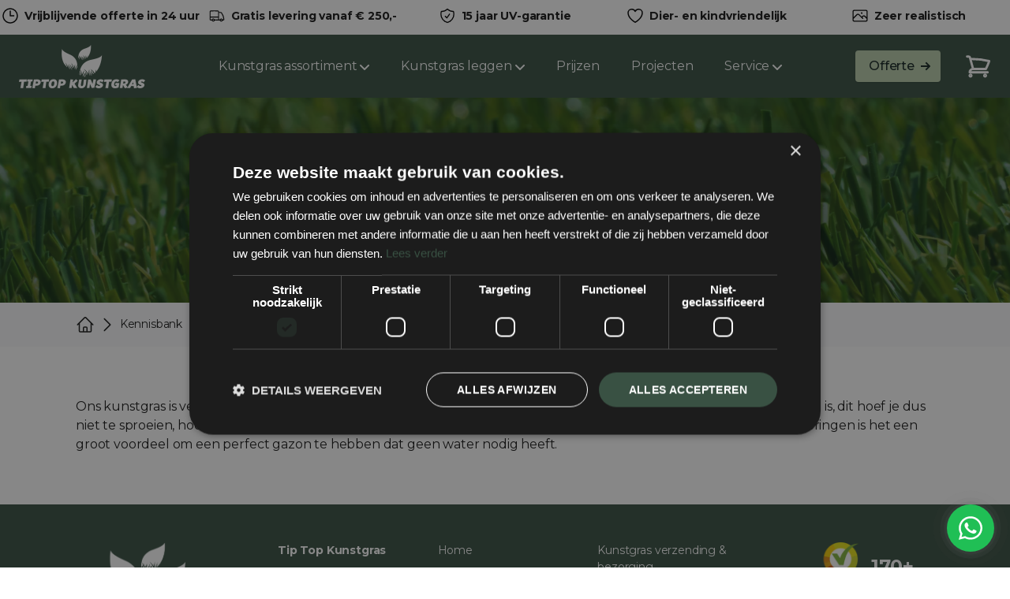

--- FILE ---
content_type: text/html; charset=UTF-8
request_url: https://www.tiptopkunstgras.nl/kennisbank/hoe-milieuvriendelijk-is-kunstgras/
body_size: 10386
content:
    <!DOCTYPE html>
<html xmlns="http://www.w3.org/1999/xhtml" lang="nl-NL">
<head>
    <meta http-equiv="X-UA-Compatible" content="IE=edge">
    <meta charset="utf-8">
    <meta name="viewport" content="width=device-width, initial-scale=1.0">
    <link rel="preconnect" href="https://fonts.googleapis.com">
    <link rel="preconnect" href="https://fonts.gstatic.com" crossorigin>
    <link href="https://www.tiptopkunstgras.nl/style.css" rel="stylesheet">
    <link rel="stylesheet" href="https://www.tiptopkunstgras.nl/css/vendors/photoswipe.css">
        

        
        <script type="text/javascript" charset="UTF-8" src="//cdn.cookie-script.com/s/d99a356be2185c2ff08dd86f67e3a6e8.js"></script>
            <!-- Google tag (gtag.js) -->
        <script async src="https://www.googletagmanager.com/gtag/js?id=G-K8WK4ZN437"></script>
        <script>
            window.dataLayer = window.dataLayer || [];
            function gtag(){dataLayer.push(arguments);}
            gtag('js', new Date());

            gtag('config', 'G-K8WK4ZN437');
        </script>

        <!-- Google Tag Manager -->
        <script>
            (function(w,d,s,l,i){w[l]=w[l]||[];w[l].push({'gtm.start':
                    new Date().getTime(),event:'gtm.js'});var f=d.getElementsByTagName(s)[0],
                j=d.createElement(s),dl=l!='dataLayer'?'&l='+l:'';j.async=true;j.src=
                'https://www.googletagmanager.com/gtm.js?id='+i+dl;f.parentNode.insertBefore(j,f);
            })(window,document,'script','dataLayer','GTM-TQ434ZF');
        </script>
        <!-- End Google Tag Manager -->
    <title>Hoe milieuvriendelijk is kunstgras? - Tip Top Kunstgras</title><meta name="generator" content="SEOmatic">
<meta name="referrer" content="no-referrer-when-downgrade">
<meta name="robots" content="all">
<meta content="100054396165246" property="fb:profile_id">
<meta content="nl_NL" property="og:locale">
<meta content="Tip Top Kunstgras" property="og:site_name">
<meta content="website" property="og:type">
<meta content="https://www.tiptopkunstgras.nl/kennisbank/hoe-milieuvriendelijk-is-kunstgras/" property="og:url">
<meta content="Hoe milieuvriendelijk is kunstgras?" property="og:title">
<meta content="https://www.instagram.com/tiptopkunstgras/" property="og:see_also">
<meta content="https://www.facebook.com/Tip-Top-Kunstgras-100054396165246/" property="og:see_also">
<meta name="twitter:card" content="summary_large_image">
<meta name="twitter:creator" content="@">
<meta name="twitter:title" content="Hoe milieuvriendelijk is kunstgras?">
<link href="https://www.tiptopkunstgras.nl/kennisbank/hoe-milieuvriendelijk-is-kunstgras/" rel="canonical">
<link href="https://www.tiptopkunstgras.nl/" rel="home">
<link type="text/plain" href="https://www.tiptopkunstgras.nl/humans.txt" rel="author"></head>
<body class="font-montserrat antialiased bg-white text-gray-900 tracking-tight">
        <!-- Google Tag Manager (noscript) -->
        <noscript><iframe src="https://www.googletagmanager.com/ns.html?id=GTM-TQ434ZF"
                          height="0" width="0" style="display:none;visibility:hidden"></iframe></noscript>
        <!-- End Google Tag Manager (noscript) -->
        
    <div class="flex flex-col min-h-screen overflow-hidden supports-[overflow:clip]:overflow-clip">

        <header class="fixed w-full z-30 md:bg-opacity-90 transition duration-300 ease-in-out"
        @scroll.window="isTop" :class="{ 'bg-white backdrop-blur-sm shadow-lg' : !top }">
    <div class="bg-white">
        <div class="max-w-7xl mx-auto h-11">
            <div class="usps-slider" style="margin: 0 auto;">
                <div>
                    <div class="flex my-2 justify-center items-center text-sm font-semibold">
                        <svg width="20" height="20" viewBox="0 0 20 20" fill="none" xmlns="http://www.w3.org/2000/svg"
                             alt="Klok" class="!w-5 mr-2 my-0.5">
                            <path d="M10 4V10H14.5M19 10C19 11.1819 18.7672 12.3522 18.3149 13.4442C17.8626 14.5361 17.1997 15.5282 16.364 16.364C15.5282 17.1997 14.5361 17.8626 13.4442 18.3149C12.3522 18.7672 11.1819 19 10 19C8.8181 19 7.64778 18.7672 6.55585 18.3149C5.46392 17.8626 4.47177 17.1997 3.63604 16.364C2.80031 15.5282 2.13738 14.5361 1.68508 13.4442C1.23279 12.3522 1 11.1819 1 10C1 7.61305 1.94821 5.32387 3.63604 3.63604C5.32387 1.94821 7.61305 1 10 1C12.3869 1 14.6761 1.94821 16.364 3.63604C18.0518 5.32387 19 7.61305 19 10Z"
                                  stroke="black" stroke-width="1.5" stroke-linecap="round" stroke-linejoin="round"/>
                        </svg>
                        Vrijblijvende offerte in 24 uur
                    </div>
                </div>
                <div>
                    <div class="flex my-2 justify-center items-center text-sm font-semibold">
                        <svg width="20" height="20" viewBox="0 0 25 19" fill="none" xmlns="http://www.w3.org/2000/svg"
                             alt="Vrachtauto" class="!w-5 mr-2 my-0.5">
                            <path d="M8.28124 16.3125C8.28124 16.7434 8.10345 17.1568 7.78698 17.4615C7.47052 17.7663 7.04129 17.9375 6.59374 17.9375C6.14619 17.9375 5.71697 17.7663 5.4005 17.4615C5.08403 17.1568 4.90624 16.7434 4.90624 16.3125M8.28124 16.3125C8.28124 15.8815 8.10345 15.4682 7.78698 15.1634C7.47052 14.8587 7.04129 14.6875 6.59374 14.6875C6.14619 14.6875 5.71697 14.8587 5.4005 15.1634C5.08403 15.4682 4.90624 15.8815 4.90624 16.3125M8.28124 16.3125H15.0312M4.90624 16.3125H2.79687C2.4612 16.3125 2.13928 16.1841 1.90193 15.9555C1.66458 15.7269 1.53124 15.417 1.53124 15.0937V11.4375M15.0312 16.3125H17.5625M15.0312 16.3125V11.4375M1.53124 11.4375V3.16622C1.52945 2.86957 1.64201 2.58283 1.84713 2.36149C2.05225 2.14016 2.33534 1.99997 2.64162 1.96805C6.39129 1.59325 10.1712 1.59325 13.9209 1.96805C14.5565 2.03089 15.0312 2.55089 15.0312 3.16622V4.20405M1.53124 11.4375H15.0312M20.9375 16.3125C20.9375 16.7434 20.7597 17.1568 20.4432 17.4615C20.1268 17.7663 19.6975 17.9375 19.25 17.9375C18.8024 17.9375 18.3732 17.7663 18.0567 17.4615C17.7403 17.1568 17.5625 16.7434 17.5625 16.3125M20.9375 16.3125C20.9375 15.8815 20.7597 15.4682 20.4432 15.1634C20.1268 14.8587 19.6975 14.6875 19.25 14.6875C18.8024 14.6875 18.3732 14.8587 18.0567 15.1634C17.7403 15.4682 17.5625 15.8815 17.5625 16.3125M20.9375 16.3125H22.2031C22.9017 16.3125 23.4732 15.7665 23.4294 15.0948C23.2033 11.5172 21.9521 8.07 19.8147 5.13572C19.6112 4.86086 19.3454 4.63415 19.0374 4.47275C18.7295 4.31135 18.3875 4.21947 18.0372 4.20405H15.0312M15.0312 4.20405V11.4375"
                                  stroke="black" stroke-width="1.5" stroke-linecap="round" stroke-linejoin="round"/>
                        </svg>
                        Gratis levering vanaf € 250,-
                    </div>
                </div>
                <div>
                    <div class="flex my-2 justify-center items-center text-sm font-semibold">
                        <svg width="20" height="20" viewBox="0 0 20 22" fill="none" xmlns="http://www.w3.org/2000/svg"
                             alt="Schild"
                             class="!w-5 mr-2 my-0.5">
                            <path d="M7 11.75L9.25 14L13 8.74999M10 1.71399C7.73573 3.86422 4.72026 5.04357 1.598 4.99999C1.20084 6.20997 0.998972 7.47549 1 8.74899C1 14.341 4.824 19.039 10 20.372C15.176 19.04 19 14.342 19 8.74999C19 7.43999 18.79 6.17899 18.402 4.99899H18.25C15.054 4.99899 12.15 3.75099 10 1.71399Z"
                                  stroke="black" stroke-width="1.5" stroke-linecap="round" stroke-linejoin="round"/>
                        </svg>
                                                15 jaar UV-garantie
                                            </div>
                </div>
                <div>
                    <div class="flex my-2 justify-center items-center text-sm font-semibold">
                        <svg width="20" height="20" viewBox="0 0 20 18" fill="none" xmlns="http://www.w3.org/2000/svg"
                             alt="Hart"
                             class="!w-5 mr-2 my-0.5">
                            <path d="M19 5.25C19 2.765 16.901 0.75 14.312 0.75C12.377 0.75 10.715 1.876 10 3.483C9.285 1.876 7.623 0.75 5.687 0.75C3.1 0.75 1 2.765 1 5.25C1 12.47 10 17.25 10 17.25C10 17.25 19 12.47 19 5.25Z"
                                  stroke="black" stroke-width="1.5" stroke-linecap="round" stroke-linejoin="round"/>
                        </svg>
                                                Dier- en kindvriendelijk
                                            </div>
                </div>
                                <div>
                    <div class="flex my-2 justify-center items-center text-sm font-semibold">
                        <svg width="20" height="20" viewBox="0 0 22 18" fill="none" xmlns="http://www.w3.org/2000/svg"
                             alt="Afbeelding"
                             class="!w-5 mr-2 my-0.5">
                            <path d="M1.25 12.75L6.409 7.591C6.61793 7.38206 6.86597 7.21633 7.13896 7.10325C7.41194 6.99018 7.70452 6.93198 8 6.93198C8.29548 6.93198 8.58806 6.99018 8.86104 7.10325C9.13403 7.21633 9.38207 7.38206 9.591 7.591L14.75 12.75M13.25 11.25L14.659 9.841C14.8679 9.63206 15.116 9.46633 15.389 9.35325C15.6619 9.24018 15.9545 9.18198 16.25 9.18198C16.5455 9.18198 16.8381 9.24018 17.111 9.35325C17.384 9.46633 17.6321 9.63206 17.841 9.841L20.75 12.75M2.75 16.5H19.25C19.6478 16.5 20.0294 16.342 20.3107 16.0607C20.592 15.7794 20.75 15.3978 20.75 15V3C20.75 2.60218 20.592 2.22064 20.3107 1.93934C20.0294 1.65804 19.6478 1.5 19.25 1.5H2.75C2.35218 1.5 1.97064 1.65804 1.68934 1.93934C1.40804 2.22064 1.25 2.60218 1.25 3V15C1.25 15.3978 1.40804 15.7794 1.68934 16.0607C1.97064 16.342 2.35218 16.5 2.75 16.5ZM13.25 5.25H13.258V5.258H13.25V5.25ZM13.625 5.25C13.625 5.34946 13.5855 5.44484 13.5152 5.51517C13.4448 5.58549 13.3495 5.625 13.25 5.625C13.1505 5.625 13.0552 5.58549 12.9848 5.51517C12.9145 5.44484 12.875 5.34946 12.875 5.25C12.875 5.15054 12.9145 5.05516 12.9848 4.98484C13.0552 4.91451 13.1505 4.875 13.25 4.875C13.3495 4.875 13.4448 4.91451 13.5152 4.98484C13.5855 5.05516 13.625 5.15054 13.625 5.25Z"
                                  stroke="black" stroke-width="1.5" stroke-linecap="round" stroke-linejoin="round"/>
                        </svg>
                        Zeer realistisch
                    </div>
                </div>
                            </div>
        </div>
    </div>
    <div class="bg-[#395143]">
        <div class="max-w-7xl mx-auto px-6">
                <div class="flex items-center justify-between h-16 h-20">
                <div class="shrink-0 mr-4">
                    <a href="https://www.tiptopkunstgras.nl" aria-label="Home">
                        <img width="160" height="61"
                                                                    src="https://www.tiptopkunstgras.nl/images/logo-breed.png"
                                                              alt="Logo"
                             class="w-40">
                    </a>
                </div>

                <nav class="hidden md:flex md:grow">
                    <ul class="flex grow justify-end flex-wrap items-center">
                                                                                                                                    <li
                                        x-data="{ open: false }"
                                        @mouseenter="open = true"
                                        @mouseleave="open = false"
                                >
                                    <a class="text-white hover:text-gray-300 px-3 lg:px-5 py-2 flex items-center transition duration-150 ease-in-out"
                                                                                            href="/kunstgras-assortiment-tuin/"
                                                                                   aria-haspopup="true"
                                       :aria-expanded="open"
                                       @focus="open = true"
                                       @focusout="open = false"
                                                                                >
                                        Kunstgras assortiment
                                        <svg class="w-3 h-3 fill-current text-white cursor-pointer ml-1 shrink-0"
                                             viewBox="0 0 12 12" xmlns="http://www.w3.org/2000/svg">
                                            <path d="M10.28 4.305L5.989 8.598 1.695 4.305A1 1 0 00.28 5.72l5 5a1 1 0 001.414 0l5-5a1 1 0 10-1.414-1.414z"/>
                                        </svg>
                                    </a>
                                                                                                                                                                                                                                                                                                                                                <ul
                                            class="origin-top-right absolute top-full bg-white py-2 ml-4 rounded shadow-lg"
                                                                                        x-show="open"
                                            x-transition:enter="transition ease-out duration-200 transform"
                                            x-transition:enter-start="opacity-0 -translate-y-2"
                                            x-transition:enter-end="opacity-100 translate-y-0"
                                            x-transition:leave="transition ease-out duration-200"
                                            x-transition:leave-start="opacity-100"
                                            x-transition:leave-end="opacity-0"
                                            x-cloak
                                    >
                                                                                                                                    <li>
                                                    <a class="font-medium text-sm text-gray-600 hover:text-gray-900 flex py-2 px-5 leading-tight"
                                                                                                                            href="https://www.tiptopkunstgras.nl/restanten/"
                                                                                                                   @focus="open = true"
                                                       @focusout="open = false">
                                                                                                                    Restanten
                                                                                                            </a>
                                                </li>
                                                                                                                                                                                <li>
                                                    <a class="font-medium text-sm text-gray-600 hover:text-gray-900 flex py-2 px-5 leading-tight"
                                                                                                                            href="https://www.tiptopkunstgras.nl/kunstgras-assortiment-tuin/"
                                                                                                                   @focus="open = true"
                                                       @focusout="open = false">
                                                                                                                    Kunstgras voor in de tuin
                                                                                                            </a>
                                                </li>
                                                                                                                                                                                <li>
                                                    <a class="font-medium text-sm text-gray-600 hover:text-gray-900 flex py-2 px-5 leading-tight"
                                                                                                                            href="https://www.tiptopkunstgras.nl/accessoires/"
                                                                                                                   @focus="open = true"
                                                       @focusout="open = false">
                                                                                                                    Accessoires
                                                                                                            </a>
                                                </li>
                                                                                                                        </ul>
                                </li>
                                                                                                                <li
                                        x-data="{ open: false }"
                                        @mouseenter="open = true"
                                        @mouseleave="open = false"
                                >
                                    <a class="text-white hover:text-gray-300 px-3 lg:px-5 py-2 flex items-center transition duration-150 ease-in-out"
                                                                                            href="#0"
                                                                                   aria-haspopup="true"
                                       :aria-expanded="open"
                                       @focus="open = true"
                                       @focusout="open = false"
                                                                                            @click.prevent
                                                                                >
                                        Kunstgras leggen
                                        <svg class="w-3 h-3 fill-current text-white cursor-pointer ml-1 shrink-0"
                                             viewBox="0 0 12 12" xmlns="http://www.w3.org/2000/svg">
                                            <path d="M10.28 4.305L5.989 8.598 1.695 4.305A1 1 0 00.28 5.72l5 5a1 1 0 001.414 0l5-5a1 1 0 10-1.414-1.414z"/>
                                        </svg>
                                    </a>
                                                                                                                                                                                                                                                                    <ul
                                            class="origin-top-right absolute top-full bg-white py-2 ml-4 rounded shadow-lg"
                                                                                        x-show="open"
                                            x-transition:enter="transition ease-out duration-200 transform"
                                            x-transition:enter-start="opacity-0 -translate-y-2"
                                            x-transition:enter-end="opacity-100 translate-y-0"
                                            x-transition:leave="transition ease-out duration-200"
                                            x-transition:leave-start="opacity-100"
                                            x-transition:leave-end="opacity-0"
                                            x-cloak
                                    >
                                                                                                                                    <li>
                                                    <a class="font-medium text-sm text-gray-600 hover:text-gray-900 flex py-2 px-5 leading-tight"
                                                                                                                            href="https://www.tiptopkunstgras.nl/kunstgras-laten-leggen/"
                                                                                                                   @focus="open = true"
                                                       @focusout="open = false">
                                                                                                                    Kunstgras laten leggen
                                                                                                            </a>
                                                </li>
                                                                                                                                                                                <li>
                                                    <a class="font-medium text-sm text-gray-600 hover:text-gray-900 flex py-2 px-5 leading-tight"
                                                                                                                            href="https://www.tiptopkunstgras.nl/kunstgras-zelf-leggen/"
                                                                                                                   @focus="open = true"
                                                       @focusout="open = false">
                                                                                                                    Kunstgras zelf leggen
                                                                                                            </a>
                                                </li>
                                                                                                                        </ul>
                                </li>
                                                                                                                <li
                                >
                                    <a class="text-white hover:text-gray-300 px-3 lg:px-5 py-2 flex items-center transition duration-150 ease-in-out"
                                                                                            href="https://www.tiptopkunstgras.nl/prijzen/"
                                                                                >
                                        Prijzen
                                    </a>
                                </li>
                                                                                                                <li
                                >
                                    <a class="text-white hover:text-gray-300 px-3 lg:px-5 py-2 flex items-center transition duration-150 ease-in-out"
                                                                                            href="/projecten/"
                                                                                >
                                        Projecten
                                    </a>
                                </li>
                                                                                                                <li
                                        x-data="{ open: false }"
                                        @mouseenter="open = true"
                                        @mouseleave="open = false"
                                >
                                    <a class="text-white hover:text-gray-300 px-3 lg:px-5 py-2 flex items-center transition duration-150 ease-in-out"
                                                                                            href="#0"
                                                                                   aria-haspopup="true"
                                       :aria-expanded="open"
                                       @focus="open = true"
                                       @focusout="open = false"
                                                                                            @click.prevent
                                                                                >
                                        Service
                                        <svg class="w-3 h-3 fill-current text-white cursor-pointer ml-1 shrink-0"
                                             viewBox="0 0 12 12" xmlns="http://www.w3.org/2000/svg">
                                            <path d="M10.28 4.305L5.989 8.598 1.695 4.305A1 1 0 00.28 5.72l5 5a1 1 0 001.414 0l5-5a1 1 0 10-1.414-1.414z"/>
                                        </svg>
                                    </a>
                                                                                                                                                                                                                                                                                                                                                                                                                                                                                                        <ul
                                            class="origin-top-right absolute top-full bg-white py-2 ml-4 rounded shadow-lg"
                                                                                        x-show="open"
                                            x-transition:enter="transition ease-out duration-200 transform"
                                            x-transition:enter-start="opacity-0 -translate-y-2"
                                            x-transition:enter-end="opacity-100 translate-y-0"
                                            x-transition:leave="transition ease-out duration-200"
                                            x-transition:leave-start="opacity-100"
                                            x-transition:leave-end="opacity-0"
                                            x-cloak
                                    >
                                                                                                                                    <li>
                                                    <a class="font-medium text-sm text-gray-600 hover:text-gray-900 flex py-2 px-5 leading-tight"
                                                                                                                            href="/contact/"
                                                                                                                   @focus="open = true"
                                                       @focusout="open = false">
                                                                                                                    Contact
                                                                                                            </a>
                                                </li>
                                                                                                                                                                                <li>
                                                    <a class="font-medium text-sm text-gray-600 hover:text-gray-900 flex py-2 px-5 leading-tight"
                                                                                                                            href="/inmeetservice/"
                                                                                                                   @focus="open = true"
                                                       @focusout="open = false">
                                                                                                                    Inmeetservice
                                                                                                            </a>
                                                </li>
                                                                                                                                                                                <li>
                                                    <a class="font-medium text-sm text-gray-600 hover:text-gray-900 flex py-2 px-5 leading-tight"
                                                                                                                            href="https://www.tiptopkunstgras.nl/stalen-aanvragen/"
                                                                                                                   @focus="open = true"
                                                       @focusout="open = false">
                                                                                                                    Stalen aanvragen
                                                                                                            </a>
                                                </li>
                                                                                                                                                                                <li>
                                                    <a class="font-medium text-sm text-gray-600 hover:text-gray-900 flex py-2 px-5 leading-tight"
                                                                                                                            href="/kennisbank/"
                                                                                                                   @focus="open = true"
                                                       @focusout="open = false">
                                                                                                                    Kennisbank
                                                                                                            </a>
                                                </li>
                                                                                                                                                                                <li>
                                                    <a class="font-medium text-sm text-gray-600 hover:text-gray-900 flex py-2 px-5 leading-tight"
                                                                                                                            href="https://www.kiyoh.com/reviews/1055217/Tip%2BTop%2BKunstgras"
                                                                                                                   @focus="open = true"
                                                       @focusout="open = false">
                                                                                                                    Referenties
                                                                                                            </a>
                                                </li>
                                                                                                                        </ul>
                                </li>
                                                                        </ul>
                    <ul class="flex grow justify-end flex-wrap items-center">
                        <li>
                            <a class="btn-sm text-[#152522] bg-[#B9CEAC] hover:bg-[#ACBFA0] mr-8 ml-4"
                               href="https://www.tiptopkunstgras.nl/offerte-aanvragen/">
                                <span>Offerte</span>
                                <svg class="w-3 h-3 fill-current text-[#152522] shrink-0 ml-2 -mr-1" viewBox="0 0 12 12"
                                     xmlns="http://www.w3.org/2000/svg">
                                    <path fill="#152522"
                                          d="M11.707 5.293L7 .586 5.586 2l3 3H0v2h8.586l-3 3L7 11.414l4.707-4.707a1 1 0 000-1.414z"
                                          fill-rule="nonzero"/>
                                </svg>
                            </a>
                        </li>
                        <li>
                            <a href="https://www.tiptopkunstgras.nl/shop/cart" alt="Winkelwagen" class="w-8">
                                <svg width="32" height="32" viewBox="0 0 33 30" fill="none"
                                     xmlns="http://www.w3.org/2000/svg" alt="Winkelwagen">
                                    <path d="M1.68481 2.34265H3.75286C4.51383 2.34265 5.17782 2.83916 5.37477 3.55136L5.94625 5.6315M5.94625 5.6315C14.2582 5.40552 22.5621 6.30194 30.6196 8.29501C29.3901 11.8473 27.9293 15.2983 26.2567 18.6277H9.51833M5.94625 5.6315L9.51833 18.6277M9.51833 18.6277C8.33114 18.6277 7.19258 19.0852 6.35311 19.8996C5.51364 20.714 5.04203 21.8186 5.04203 22.9703H28.5426M7.28018 27.313C7.28018 27.601 7.16228 27.8771 6.95241 28.0807C6.74255 28.2843 6.4579 28.3987 6.16111 28.3987C5.86431 28.3987 5.57967 28.2843 5.3698 28.0807C5.15994 27.8771 5.04203 27.601 5.04203 27.313C5.04203 27.0251 5.15994 26.7489 5.3698 26.5453C5.57967 26.3417 5.86431 26.2273 6.16111 26.2273C6.4579 26.2273 6.74255 26.3417 6.95241 26.5453C7.16228 26.7489 7.28018 27.0251 7.28018 27.313ZM26.3044 27.313C26.3044 27.601 26.1865 27.8771 25.9767 28.0807C25.7668 28.2843 25.4822 28.3987 25.1854 28.3987C24.8886 28.3987 24.6039 28.2843 24.394 28.0807C24.1842 27.8771 24.0663 27.601 24.0663 27.313C24.0663 27.0251 24.1842 26.7489 24.394 26.5453C24.6039 26.3417 24.8886 26.2273 25.1854 26.2273C25.4822 26.2273 25.7668 26.3417 25.9767 26.5453C26.1865 26.7489 26.3044 27.0251 26.3044 27.313Z"
                                          stroke="white" stroke-width="3" stroke-linecap="round"
                                          stroke-linejoin="round"/>
                                </svg>
                            </a>
                        </li>
                    </ul>

                </nav>
                <div class="flex md:hidden" x-data="{ expanded: false }">
                    <button
                            class="hamburger"
                            :class="{ 'active': expanded }"
                            @click.stop="expanded = !expanded"
                            aria-controls="mobile-nav"
                            :aria-expanded="expanded"
                    >
                        <span class="sr-only">Menu</span>
                        <svg class="w-6 h-6 fill-current text-white" viewBox="0 0 24 24"
                             xmlns="http://www.w3.org/2000/svg">
                            <rect y="4" width="24" height="2"/>
                            <rect y="11" width="24" height="2"/>
                            <rect y="18" width="24" height="2"/>
                        </svg>
                    </button>
                    <nav
                            id="mobile-nav"
                            class="absolute top-full h-screen pb-16 z-20 left-0 w-full overflow-scroll bg-white"
                            @click.outside="expanded = false"
                            @keydown.escape.window="expanded = false"
                            x-show="expanded"
                            x-transition:enter="transition ease-out duration-200 transform"
                            x-transition:enter-start="opacity-0 -translate-y-2"
                            x-transition:enter-end="opacity-100 translate-y-0"
                            x-transition:leave="transition ease-out duration-200"
                            x-transition:leave-start="opacity-100"
                            x-transition:leave-end="opacity-0"
                            x-cloak
                    >
                        <ul class="px-5 py-2">
                                                                                                                                                        <li class="py-2 my-2 border-t border-b border-gray-200">
                                        <span
                                                class="flex py-2"
                                                                                                    href="/kunstgras-assortiment-tuin/"
                                                                                        >
                                            Kunstgras assortiment
                                        </span>
                                        <ul class="pl-4">
                                                                                                                                                <li>
                                                        <a class="text-sm flex font-medium text-gray-600 hover:text-gray-900 py-2"
                                                           href="https://www.tiptopkunstgras.nl/restanten/">Restanten</a>
                                                    </li>
                                                                                                                                                                                                <li>
                                                        <a class="text-sm flex font-medium text-gray-600 hover:text-gray-900 py-2"
                                                           href="https://www.tiptopkunstgras.nl/kunstgras-assortiment-tuin/">Kunstgras voor in de tuin</a>
                                                    </li>
                                                                                                                                                                                                <li>
                                                        <a class="text-sm flex font-medium text-gray-600 hover:text-gray-900 py-2"
                                                           href="https://www.tiptopkunstgras.nl/accessoires/">Accessoires</a>
                                                    </li>
                                                                                                                                    </ul>
                                    </li>
                                                                                                                                <li class="py-2 my-2 border-t border-b border-gray-200">
                                        <span
                                                class="flex py-2"
                                                                                                    href="#0"
                                                                                        >
                                            Kunstgras leggen
                                        </span>
                                        <ul class="pl-4">
                                                                                                                                                <li>
                                                        <a class="text-sm flex font-medium text-gray-600 hover:text-gray-900 py-2"
                                                           href="https://www.tiptopkunstgras.nl/kunstgras-laten-leggen/">Kunstgras laten leggen</a>
                                                    </li>
                                                                                                                                                                                                <li>
                                                        <a class="text-sm flex font-medium text-gray-600 hover:text-gray-900 py-2"
                                                           href="https://www.tiptopkunstgras.nl/kunstgras-zelf-leggen/">Kunstgras zelf leggen</a>
                                                    </li>
                                                                                                                                    </ul>
                                    </li>
                                                                                                                                <li>
                                        <a
                                                class="flex py-2"
                                                                                                    href="https://www.tiptopkunstgras.nl/prijzen/"
                                                                                        >
                                            Prijzen
                                        </a>
                                    </li>
                                                                                                                                <li>
                                        <a
                                                class="flex py-2"
                                                                                                    href="/projecten/"
                                                                                        >
                                            Projecten
                                        </a>
                                    </li>
                                                                                                                                <li class="py-2 my-2 border-t border-b border-gray-200">
                                        <span
                                                class="flex py-2"
                                                                                                    href="#0"
                                                                                        >
                                            Service
                                        </span>
                                        <ul class="pl-4">
                                                                                                                                                <li>
                                                        <a class="text-sm flex font-medium text-gray-600 hover:text-gray-900 py-2"
                                                           href="/contact/">Contact</a>
                                                    </li>
                                                                                                                                                                                                <li>
                                                        <a class="text-sm flex font-medium text-gray-600 hover:text-gray-900 py-2"
                                                           href="/inmeetservice/">Inmeetservice</a>
                                                    </li>
                                                                                                                                                                                                <li>
                                                        <a class="text-sm flex font-medium text-gray-600 hover:text-gray-900 py-2"
                                                           href="https://www.tiptopkunstgras.nl/stalen-aanvragen/">Stalen aanvragen</a>
                                                    </li>
                                                                                                                                                                                                <li>
                                                        <a class="text-sm flex font-medium text-gray-600 hover:text-gray-900 py-2"
                                                           href="/kennisbank/">Kennisbank</a>
                                                    </li>
                                                                                                                                                                                                <li>
                                                        <a class="text-sm flex font-medium text-gray-600 hover:text-gray-900 py-2"
                                                           href="https://www.kiyoh.com/reviews/1055217/Tip%2BTop%2BKunstgras">Referenties</a>
                                                    </li>
                                                                                                                                    </ul>
                                    </li>
                                                                                        <li class="flex mt-4">
                                <a class="btn-sm bg-[#FE8100] hover:bg-[#EA7500] text-white mr-4"
                                   href="https://www.tiptopkunstgras.nl/offerte-aanvragen/">
                                    <span>Offerte</span>
                                    <svg class="w-3 h-3 fill-current text-white shrink-0 ml-2 -mr-1" viewBox="0 0 12 12"
                                         xmlns="http://www.w3.org/2000/svg">
                                        <path fill="white"
                                              d="M11.707 5.293L7 .586 5.586 2l3 3H0v2h8.586l-3 3L7 11.414l4.707-4.707a1 1 0 000-1.414z"
                                              fill-rule="nonzero"/>
                                    </svg>
                                </a>
                                <a class="btn-sm bg-[#B9CEAC] hover:bg-[#ACBFA0] text-[#152522]"
                                   href="/stalen-aanvragen">
                                    <span>Stalen aanvragen</span>
                                    <svg class="w-3 h-3 fill-current text-[#152522] shrink-0 ml-2 -mr-1" viewBox="0 0 12 12"
                                         xmlns="http://www.w3.org/2000/svg">
                                        <path fill="#152522"
                                              d="M11.707 5.293L7 .586 5.586 2l3 3H0v2h8.586l-3 3L7 11.414l4.707-4.707a1 1 0 000-1.414z"
                                              fill-rule="nonzero"/>
                                    </svg>
                                </a>
                            </li>
                        </ul>
                    </nav>
                </div>
            </div>
        
</div>    </div>
</header>
        <main class="pt-[122px] grow">
                        <div id="block-1358"
     class="bg-[#395143] bg-blend-soft-light bg-cover bg-center py-12 md:p-24">
    <div class="mx-auto text-center">
        <div class="px-[10%] max-w-7xl mx-auto px-6">
                
<h1 as="h1" class="text-white text-4xl font-bold leading-[120%] mb-5">
    Hoe milieuvriendelijk is kunstgras?
</h1>                                
</div>    </div>
</div>

<style>
    #block-1358 {
        background-image: url('https://www.tiptopkunstgras.nl/images/_wideLarge/2452/Tip-Top-Kunstgras-66.webp');
    }

    @media screen and (max-width: 768px) {
        #block-1358 {
            background-image: url('https://www.tiptopkunstgras.nl/images/_tallSmall/2452/Tip-Top-Kunstgras-66.webp');
        }
    }
</style>
            <div class="bg-gray-50 py-4 text-sm">
    <div class="px-12 md:px-24 max-w-7xl mx-auto px-6">
            
                    <div class="breadcrumb">
                                                                                        <a class="breadcrumb-link" href="https://www.tiptopkunstgras.nl">
                                <svg xmlns="http://www.w3.org/2000/svg" fill="none" viewBox="0 0 24 24" stroke-width="1.5" stroke="currentColor" class="inline-block w-6 h-6">
                                    <path stroke-linecap="round" stroke-linejoin="round" d="M2.25 12l8.954-8.955c.44-.439 1.152-.439 1.591 0L21.75 12M4.5 9.75v10.125c0 .621.504 1.125 1.125 1.125H9.75v-4.875c0-.621.504-1.125 1.125-1.125h2.25c.621 0 1.125.504 1.125 1.125V21h4.125c.621 0 1.125-.504 1.125-1.125V9.75M8.25 21h8.25" />
                                </svg>
                            </a>
                                                <svg xmlns="http://www.w3.org/2000/svg" fill="none" viewBox="0 0 24 24" stroke-width="1.5" stroke="currentColor" class="inline-block w-6 h-6">
                            <path stroke-linecap="round" stroke-linejoin="round" d="M8.25 4.5l7.5 7.5-7.5 7.5" />
                        </svg>
                                                                                                            <a class="breadcrumb-link" href="https://www.tiptopkunstgras.nl/kennisbank">
                                <span>Kennisbank</span>
                            </a>
                                                <svg xmlns="http://www.w3.org/2000/svg" fill="none" viewBox="0 0 24 24" stroke-width="1.5" stroke="currentColor" class="inline-block w-6 h-6">
                            <path stroke-linecap="round" stroke-linejoin="round" d="M8.25 4.5l7.5 7.5-7.5 7.5" />
                        </svg>
                                                                                <span>Hoe milieuvriendelijk is kunstgras?</span>
                                                </div>
            
</div></div>
            <div class="py-16">
    <div class="px-12 md:px-24 max-w-7xl mx-auto px-6">
                            <p>
            <p>Ons kunstgras is veel milieuvriendelijker dan het gebruik van natuurlijk gras. Dit komt omdat kunstgras onderhoudsarm is, dit hoef je dus niet te sproeien, hoeft niet gemaaid te worden en benodigd geen pesticiden en of bemesting. Door de klimaatsveranderingen is het een groot voordeel om een perfect gazon te hebben dat geen water nodig heeft.<br /></p>
        </p>
    
</div></div>
            </main>

        <footer>
    <div class="w-full px-4 pb-8 sm:px-6 bg-[#395143]">
        <div class="grid md:grid-cols-12 gap-8 py-12 max-w-7xl mx-auto px-6">
                <div class="hidden md:block md:col-span-3">
                <div class="mb-2 flex content-center justify-center">
                    <a href="https://www.tiptopkunstgras.nl" aria-label="Home" class="inline-block">
                        <img width="128"
                             height="128"
                                                            src="https://www.tiptopkunstgras.nl/images/logo-smal.webp"
                                                          
                             loading="lazy"
                             alt="Logo"
                             class="w-32">
                    </a>
                </div>
            </div>
            <div class="md:col-span-2">
                <ul class="text-sm">
                    <li class="mb-2">
                        <p class="text-white transition duration-150 ease-in-out font-semibold">Tip Top Kunstgras</p>
                    </li>
                    <li class="mb-2">
                        <p class="text-white transition duration-150 ease-in-out">De Steegen 8D</p>
                    </li>
                    <li class="mb-2">
                        <p class="text-white transition duration-150 ease-in-out">5321 JZ Hedel</a>
                    </li>
                    <li class="mb-2">
                        <p class="text-white transition duration-150 ease-in-out">
                            KvK: 93367384</p>
                    </li>
                    <li class="mb-2">
                    
                        <p class="text-white transition duration-150 ease-in-out whitespace-nowrap">E: 
                            <a href="mailto:info@tiptopkunstgras.nl">info@tiptopkunstgras.nl</a>
                        </p>
                    </li>
                    <li class="mb-2">
                        <p class="text-white transition duration-150 ease-in-out">T: <a
                                    href="tel:0738882679">073 - 888 2679</a></p>
                    </li>
                </ul>
            </div>
            <div class="md:col-span-2">
                <ul class="text-sm">
                                                                                    <li class="mb-2">
                            <a href="/"
                               class="text-white hover:text-gray-300 transition duration-150 ease-in-out">Home</a>
                        </li>
                                            <li class="mb-2">
                            <a href="/kunstgras-assortiment-tuin/"
                               class="text-white hover:text-gray-300 transition duration-150 ease-in-out">Kunstgras assortiment</a>
                        </li>
                                            <li class="mb-2">
                            <a href="/kunstgras-laten-leggen/"
                               class="text-white hover:text-gray-300 transition duration-150 ease-in-out">Kunstgras laten leggen</a>
                        </li>
                                            <li class="mb-2">
                            <a href="/kunstgras-zelf-leggen/"
                               class="text-white hover:text-gray-300 transition duration-150 ease-in-out">Kunstgras zelf leggen</a>
                        </li>
                                            <li class="mb-2">
                            <a href="/projecten/"
                               class="text-white hover:text-gray-300 transition duration-150 ease-in-out">Projecten</a>
                        </li>
                                            <li class="mb-2">
                            <a href="/contact/"
                               class="text-white hover:text-gray-300 transition duration-150 ease-in-out">Contact</a>
                        </li>
                                            <li class="mb-2">
                            <a href="/inmeetservice/"
                               class="text-white hover:text-gray-300 transition duration-150 ease-in-out">Inmeetservice</a>
                        </li>
                                            <li class="mb-2">
                            <a href="/kennisbank/"
                               class="text-white hover:text-gray-300 transition duration-150 ease-in-out">Kennisbank</a>
                        </li>
                                            <li class="mb-2">
                            <a href="https://www.tiptopkunstgras.nl/blogs/"
                               class="text-white hover:text-gray-300 transition duration-150 ease-in-out">Blog</a>
                        </li>
                                    </ul>
            </div>
            <div class="md:col-span-2">
                <ul class="text-sm">
                                                                                    <li class="mb-2">
                            <a href="https://www.tiptopkunstgras.nl/kunstgras-verzending-bezorging/"
                               class="text-white hover:text-gray-300 transition duration-150 ease-in-out">Kunstgras verzending &amp; bezorging</a>
                        </li>
                                            <li class="mb-2">
                            <a href="https://www.tiptopkunstgras.nl/retourneren/"
                               class="text-white hover:text-gray-300 transition duration-150 ease-in-out">Retourneren</a>
                        </li>
                                            <li class="mb-2">
                            <a href="https://www.tiptopkunstgras.nl/algemene-voorwaarden/"
                               class="text-white hover:text-gray-300 transition duration-150 ease-in-out">Algemene voorwaarden</a>
                        </li>
                                            <li class="mb-2">
                            <a href="https://www.tiptopkunstgras.nl/privacybeleid/"
                               class="text-white hover:text-gray-300 transition duration-150 ease-in-out">Privacybeleid</a>
                        </li>
                    
                </ul>
            </div>
            <a  href="https://www.kiyoh.com/reviews/1055217/Tip%2BTop%2BKunstgras"  target="_blank" class="md:col-span-3">
                <div class="mb-3">
                    <div class="inline mr-3">
                        <img width="128"
                             height="128"
                             src="https://www.tiptopkunstgras.nl/images/kiyoh-wit.webp"
                             loading="lazy"
                             alt="Kiyoh"
                             class="w-32 inline">
                    </div>
                    <div class="inline-flex flex-col">
                        <div class="inline">
                            <span class="inline text-white text-2xl font-semibold">170+</span>
                        </div>
                        <div class="inline-flex">
                                                            <svg width="19" height="19" viewBox="0 0 19 18" fill="none"
                                     xmlns="http://www.w3.org/2000/svg" alt="Ster">
                                    <path fill-rule="evenodd" clip-rule="evenodd"
                                          d="M8.70757 0.903061C9.10985 -0.0640412 10.4819 -0.0640412 10.8842 0.903061L12.7538 5.39914L17.6063 5.78796C18.6516 5.87147 19.0754 7.1753 18.2789 7.85775L14.582 11.0249L15.7108 15.7598C15.9541 16.7799 14.8451 17.5853 13.9508 17.0394L9.7959 14.5018L5.64104 17.0394C4.74667 17.5853 3.63769 16.779 3.88104 15.7598L5.00977 11.0249L1.31288 7.85775C0.516385 7.1753 0.940222 5.87147 1.98545 5.78796L6.83802 5.39914L8.70757 0.903061Z"
                                          fill="#FFC700"/>
                                </svg>
                                                            <svg width="19" height="19" viewBox="0 0 19 18" fill="none"
                                     xmlns="http://www.w3.org/2000/svg" alt="Ster">
                                    <path fill-rule="evenodd" clip-rule="evenodd"
                                          d="M8.70757 0.903061C9.10985 -0.0640412 10.4819 -0.0640412 10.8842 0.903061L12.7538 5.39914L17.6063 5.78796C18.6516 5.87147 19.0754 7.1753 18.2789 7.85775L14.582 11.0249L15.7108 15.7598C15.9541 16.7799 14.8451 17.5853 13.9508 17.0394L9.7959 14.5018L5.64104 17.0394C4.74667 17.5853 3.63769 16.779 3.88104 15.7598L5.00977 11.0249L1.31288 7.85775C0.516385 7.1753 0.940222 5.87147 1.98545 5.78796L6.83802 5.39914L8.70757 0.903061Z"
                                          fill="#FFC700"/>
                                </svg>
                                                            <svg width="19" height="19" viewBox="0 0 19 18" fill="none"
                                     xmlns="http://www.w3.org/2000/svg" alt="Ster">
                                    <path fill-rule="evenodd" clip-rule="evenodd"
                                          d="M8.70757 0.903061C9.10985 -0.0640412 10.4819 -0.0640412 10.8842 0.903061L12.7538 5.39914L17.6063 5.78796C18.6516 5.87147 19.0754 7.1753 18.2789 7.85775L14.582 11.0249L15.7108 15.7598C15.9541 16.7799 14.8451 17.5853 13.9508 17.0394L9.7959 14.5018L5.64104 17.0394C4.74667 17.5853 3.63769 16.779 3.88104 15.7598L5.00977 11.0249L1.31288 7.85775C0.516385 7.1753 0.940222 5.87147 1.98545 5.78796L6.83802 5.39914L8.70757 0.903061Z"
                                          fill="#FFC700"/>
                                </svg>
                                                            <svg width="19" height="19" viewBox="0 0 19 18" fill="none"
                                     xmlns="http://www.w3.org/2000/svg" alt="Ster">
                                    <path fill-rule="evenodd" clip-rule="evenodd"
                                          d="M8.70757 0.903061C9.10985 -0.0640412 10.4819 -0.0640412 10.8842 0.903061L12.7538 5.39914L17.6063 5.78796C18.6516 5.87147 19.0754 7.1753 18.2789 7.85775L14.582 11.0249L15.7108 15.7598C15.9541 16.7799 14.8451 17.5853 13.9508 17.0394L9.7959 14.5018L5.64104 17.0394C4.74667 17.5853 3.63769 16.779 3.88104 15.7598L5.00977 11.0249L1.31288 7.85775C0.516385 7.1753 0.940222 5.87147 1.98545 5.78796L6.83802 5.39914L8.70757 0.903061Z"
                                          fill="#FFC700"/>
                                </svg>
                                                            <svg width="19" height="19" viewBox="0 0 19 18" fill="none"
                                     xmlns="http://www.w3.org/2000/svg" alt="Ster">
                                    <path fill-rule="evenodd" clip-rule="evenodd"
                                          d="M8.70757 0.903061C9.10985 -0.0640412 10.4819 -0.0640412 10.8842 0.903061L12.7538 5.39914L17.6063 5.78796C18.6516 5.87147 19.0754 7.1753 18.2789 7.85775L14.582 11.0249L15.7108 15.7598C15.9541 16.7799 14.8451 17.5853 13.9508 17.0394L9.7959 14.5018L5.64104 17.0394C4.74667 17.5853 3.63769 16.779 3.88104 15.7598L5.00977 11.0249L1.31288 7.85775C0.516385 7.1753 0.940222 5.87147 1.98545 5.78796L6.83802 5.39914L8.70757 0.903061Z"
                                          fill="#FFC700"/>
                                </svg>
                                                    </div>
                    </div>
                </div>
                <div>
                    <p class="text-white text-xs">170 klanten waarderen ons gemiddeld met een
                        9,7/10!</p>
                </div>
            </a>
        
</div>        <div>
                             <p class="text-white text-xs text-center">Copyright © 2026 Tip Top Kunstgras. Alle rechten voorbehouden</p>
                                         
        </div>
    </div>
</footer>
    </div>

<link rel="preload" as="style"
      href="https://fonts.googleapis.com/css2?family=Montserrat:wght@400;500;700;800;900&display=swap"
      onload="this.rel='stylesheet'"/>
<script src="https://www.tiptopkunstgras.nl/js/vendors/alpinejs.min.js" defer></script>
<link rel="stylesheet" href="https://cdnjs.cloudflare.com/ajax/libs/tiny-slider/2.9.4/tiny-slider.css">
<script src="https://cdnjs.cloudflare.com/ajax/libs/tiny-slider/2.9.2/min/tiny-slider.js"></script>
<script type="module">
    if(document.querySelector('.usps-slider')) {
        tns({
            container: '.usps-slider',
            items: 1,
            slideBy: 'page',
            controls: false,
            nav: false,
            autoplay: true,
            autoplayButtonOutput: false,
            loop: false,
            responsive: {
                768: {
                    items: 5
                }
            },
            mouseDrag: true
        })
    }
</script>
<script type="module">
    if(document.querySelector('.images-slider')) {
        tns({
            container: '.images-slider',
            items: 1,
            slideBy: 'page',
            controls: true,
            controlsText: [`<svg xmlns="http://www.w3.org/2000/svg" fill="none" viewBox="0 0 24 24" stroke-width="1.5" stroke="currentColor" class="w-6 h-6">
  <path stroke-linecap="round" stroke-linejoin="round" d="M10.5 19.5L3 12m0 0l7.5-7.5M3 12h18" />
</svg>`, `<svg xmlns="http://www.w3.org/2000/svg" fill="none" viewBox="0 0 24 24" stroke-width="1.5" stroke="currentColor" class="w-6 h-6">
  <path stroke-linecap="round" stroke-linejoin="round" d="M13.5 4.5L21 12m0 0l-7.5 7.5M21 12H3" />
</svg>`],
            nav: false,
            autoplay: true,
            autoplayButtonOutput: false,
            loop: false,
            responsive: {
                768: {
                    items: 1
                }
            },
            mouseDrag: true
        })
    }
</script>
<script type="module">
    import PhotoSwipeLightbox from 'https://www.tiptopkunstgras.nl/js/vendors/photoswipe-lightbox.esm.min.js';
    const lightbox = new PhotoSwipeLightbox({
        gallery: '.images-slider',
        children: 'a',
        pswpModule: () => import('https://www.tiptopkunstgras.nl/js/vendors/photoswipe.esm.min.js')
    });
    lightbox.init();
</script>
    <script type="text/javascript">
        (function(c,l,a,r,i,t,y){
            c[a]=c[a]||function(){(c[a].q=c[a].q||[]).push(arguments)};
            t=l.createElement(r);t.async=1;t.src="https://www.clarity.ms/tag/"+i;
            y=l.getElementsByTagName(r)[0];y.parentNode.insertBefore(t,y);
        })(window, document, "clarity", "script", "jtk398mibv");
    </script>
    <script>
        window.Futy = { key: '654f94edb34d5' };
        (function (e, t) {
            var n = e.createElement(t);
            n.async = true;
            var f = window.Promise && window.fetch ? 'modern.js' : 'legacy.js';
            n.src = 'https://v1.widget.futy.io/js/futy-widget-' + f;
            var r = e.getElementsByTagName(t)[0];
            r.parentNode.insertBefore(n, r);
        })(document, 'script');
    </script>
<script type="application/ld+json">{"@context":"http://schema.org","@graph":[{"@type":"WebPage","author":{"@id":"http://www.tiptopkunstgras.nl/#identity"},"copyrightHolder":{"@id":"http://www.tiptopkunstgras.nl/#identity"},"copyrightYear":"2023","creator":{"@id":"http://www.tiptopkunstgras.nl/#creator"},"dateCreated":"2023-10-16T13:47:15+02:00","dateModified":"2024-07-08T09:48:32+02:00","datePublished":"2023-10-16T13:47:00+02:00","headline":"Hoe milieuvriendelijk is kunstgras?","inLanguage":"nl-nl","mainEntityOfPage":"https://www.tiptopkunstgras.nl/kennisbank/hoe-milieuvriendelijk-is-kunstgras/","name":"Hoe milieuvriendelijk is kunstgras?","publisher":{"@id":"http://www.tiptopkunstgras.nl/#creator"},"url":"https://www.tiptopkunstgras.nl/kennisbank/hoe-milieuvriendelijk-is-kunstgras/"},{"@id":"http://www.tiptopkunstgras.nl/#identity","@type":"LocalBusiness","address":{"@type":"PostalAddress","addressCountry":"NL","addressLocality":"Hedel","addressRegion":"Noord-Brabant","postalCode":"5321 JZ","streetAddress":"De Steegen 8D"},"description":"Passie voor tuinen en strak aangelegde gazons, dat vormt de basis van Tip Top Kunstgras. Een enthousiast team dat oog heeft voor detail legt jouw nieuwe kunstgras gazon aan. Het team heeft ruime ervaring in het leggen van kunstgras en gaat vakkundig en zorgvuldig te werk. We gebruiken alleen kunstgras van de best verkrijgbare kwaliteit en is in Nederland gefabriceerd. Deze ingrediënten zorgen voor een strak groen blijvend gazon en een altijd nette tuin.","email":"info@tiptopkunstgras.nl","founder":"Joey van de Liefvoort","foundingDate":"2016-10-07","foundingLocation":"'s-Hertogenbosch","geo":{"@type":"GeoCoordinates","latitude":"51.757820","longitude":"5.265170"},"image":{"@type":"ImageObject","height":"709","url":"https://www.tiptopkunstgras.nl/images/IcoonGroen.png","width":"890"},"logo":{"@type":"ImageObject","height":"60","url":"https://www.tiptopkunstgras.nl/images/_600x60_fit_center-center_82_none/IcoonGroen.png?mtime=1701469933","width":"75"},"name":"Tip Top Kunstgras","openingHoursSpecification":[{"@type":"OpeningHoursSpecification","closes":"17:00:00","dayOfWeek":["Monday"],"opens":"09:00:00"},{"@type":"OpeningHoursSpecification","closes":"17:00:00","dayOfWeek":["Tuesday"],"opens":"09:00:00"},{"@type":"OpeningHoursSpecification","closes":"17:00:00","dayOfWeek":["Wednesday"],"opens":"09:00:00"},{"@type":"OpeningHoursSpecification","closes":"17:00:00","dayOfWeek":["Thursday"],"opens":"09:00:00"},{"@type":"OpeningHoursSpecification","closes":"17:00:00","dayOfWeek":["Friday"],"opens":"09:00:00"}],"priceRange":"$$$$","sameAs":["https://www.facebook.com/Tip-Top-Kunstgras-100054396165246/","https://www.instagram.com/tiptopkunstgras/"],"telephone":"+31738882679","url":"http://www.tiptopkunstgras.nl/"},{"@id":"https://www.buromatthijs.com/#creator","@type":"LocalBusiness","address":{"@type":"PostalAddress","addressCountry":"NL","addressLocality":"Uden","addressRegion":"Noord-Brabant","postalCode":"5405 AH","streetAddress":"Liessentstraat 9a"},"description":"Buro Matthijs ontwikkelt met veel plezier websites, webshops, teksten en applicaties.\r\nSamen met mijn collega’s brengen wij uw website tot leven.","email":"info@buromatthijs.com","founder":"Matthijs Pluk","foundingDate":"2021-04-01","foundingLocation":"Uden","geo":{"@type":"GeoCoordinates","latitude":"51.652060","longitude":"5.648250"},"image":{"@type":"ImageObject","height":"4000","url":"https://www.tiptopkunstgras.nl/images/IcoonVierkant.png","width":"4000"},"logo":{"@type":"ImageObject","height":"60","url":"https://www.tiptopkunstgras.nl/images/_600x60_fit_center-center_82_none/IcoonVierkant.png?mtime=1701470261","width":"60"},"name":"Buro Matthijs","openingHoursSpecification":[{"@type":"OpeningHoursSpecification","closes":"17:00:00","dayOfWeek":["Monday"],"opens":"09:00:00"},{"@type":"OpeningHoursSpecification","closes":"17:00:00","dayOfWeek":["Tuesday"],"opens":"09:00:00"},{"@type":"OpeningHoursSpecification","closes":"17:00:00","dayOfWeek":["Wednesday"],"opens":"09:00:00"},{"@type":"OpeningHoursSpecification","closes":"17:00:00","dayOfWeek":["Thursday"],"opens":"09:00:00"},{"@type":"OpeningHoursSpecification","closes":"17:00:00","dayOfWeek":["Friday"],"opens":"09:00:00"}],"priceRange":"$$$$","telephone":"+31413432057","url":"https://www.buromatthijs.com/"},{"@type":"BreadcrumbList","description":"Breadcrumbs list","itemListElement":[{"@type":"ListItem","item":"https://www.tiptopkunstgras.nl/","name":"Home","position":1},{"@type":"ListItem","item":"https://www.tiptopkunstgras.nl/kennisbank/","name":"Kennisbank","position":2},{"@type":"ListItem","item":"https://www.tiptopkunstgras.nl/kennisbank/hoe-milieuvriendelijk-is-kunstgras/","name":"Hoe milieuvriendelijk is kunstgras?","position":3}],"name":"Breadcrumbs"},{"@type":"Product","aggregateRating":{"@type":"AggregateRating","bestRating":"10","ratingCount":"170","ratingValue":"9.7","worstRating":"1"},"image":"https://www.tiptopkunstgras.nl/images/IcoonGroen.png","name":"Tip Top Kunstgras"}]}</script></body>
</html>

--- FILE ---
content_type: text/css
request_url: https://www.tiptopkunstgras.nl/css/custom.css
body_size: 147
content:
@media only screen and (max-width: 767px) {
    
    #mobile-nav {
        background: #395143;
        padding-bottom: 125px !important;
        position: fixed;
        top: 120px;
        left: 0;
        width: 100%;
        height: calc(100vh - 120px);
        z-index: 1;
    }
    
    #mobile-nav li.border-b {
        border-color: #52695c;
    }
    
    #mobile-nav li span,
    #mobile-nav li > a {
        color: #fff;
        font-weight: 500;
    }
    
    #mobile-nav li ul li a {
        color: #9aa69f;
    }
    
}

.ccc-banner {
    z-index: 1000000000!important;
}

@media only screen and (max-width: 767px) {
    
    .ccc-banner {
        font-size: 14px;
        padding: 1.5rem!important;
        margin: 1rem!important;
    }
    
    .ccc-banner .ccc-banner__button {
        margin-top: 0;
    }
    
}

@media only screen and (max-width: 480px) {
    
    .ccc-banner {
        font-size: 13px;
    }
    
}